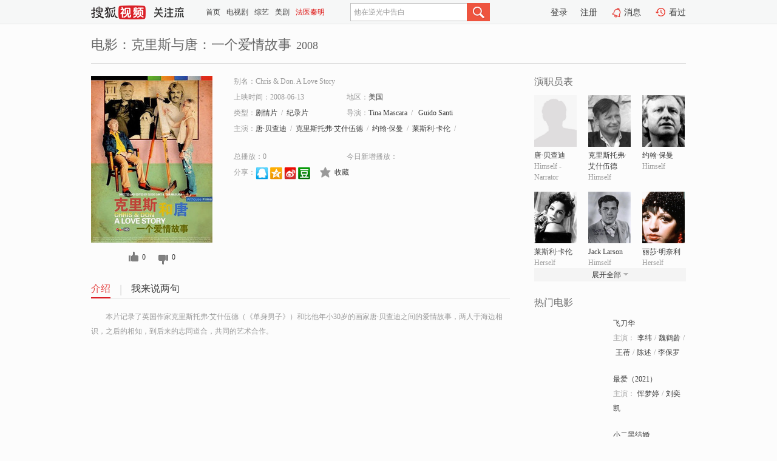

--- FILE ---
content_type: text/html;charset=UTF-8
request_url: https://tv.sohu.com/item/MTE0ODI2NA==.html
body_size: 5313
content:











 <!DOCTYPE html PUBLIC "-//W3C//DTD XHTML 1.0 Transitional//EN" "http://www.w3.org/TR/xhtml1/DTD/xhtml1-transitional.dtd">
<html>
<head>
<title>克里斯与唐：一个爱情故事-电影-高清视频在线观看-搜狐视频</title>
<meta http-equiv="Content-Type" content="text/html; charset=UTF-8">
<meta name="keywords" content="克里斯与唐：一个爱情故事,电影,高清视频,在线观看">
<meta name="description" content="搜狐视频为您提供关于(克里斯与唐：一个爱情故事)的高清视频在线观看、剧情内容介绍、以及周边的一切，包括(克里斯与唐：一个爱情故事)的图片、预告片、拍摄花絮、影讯、相关新闻及评论等。更多关于(克里斯与唐：一个爱情故事)的精彩内容，尽在搜狐视频。">
<meta http-equiv="Content-Type" content="text/html; charset=UTF-8">
<meta http-equiv="pragma" content="no-cache">
<meta http-equiv="cache-control" content="no-cache,must-revalidate">
<meta http-equiv="expires" content="0">
<meta name="robots" content="all" />
<meta property="og:url" content="https://tv.sohu.com/item/MTE0ODI2NA==.html"/>
<meta property="og:type" content="website"/>
<meta property="og:site_name" content="搜狐视频" />
<meta property="og:title" content="克里斯与唐：一个爱情故事" />
<meta property="og:description" content="本片记录了英国作家克里斯托弗·艾什伍德（《单身男子》）和比他年小30岁的画家唐·贝查迪之间的爱情故事，两人于海边相识，之后的相知，到后来的志同道合，共同的艺术合作。" />
<meta property="og:image" content="http://photocdn.sohu.com/kis/fengmian/1148/1148264/1148264_ver_big.jpg" />
<link type="image/x-icon" rel="shortcut icon"  href="//tv.sohu.com/favicon.ico" />
<link type="text/css" rel="stylesheet" href="//css.tv.itc.cn/global/global201302.css" />
<link type="text/css" rel="stylesheet" href="//css.tv.itc.cn/channel/nav_v1.css" />
<link type="text/css" rel="stylesheet" href="//assets.changyan.sohu.com/rs/prod_/sohucs.min-sohutv.v118.css" />
<link type="text/css" rel="stylesheet" href="//css.tv.itc.cn/search/search-movie.css" />
<script type="text/javascript">
	// 测试数据
	var vid="0";
	var nid = "";
	var pid ="0";
	var cover=""; 	
	var playlistId="0";
	var o_playlistId="";
    var cid="100";//一级分类id
	var subcid="100108,100110";//二级分类id
	var osubcid="";//二级分类的唯一项
	var category="";
	var cateCode="";
	var pianhua = "";
	var tag = "";
	var tvid = "";
	var playerSpaceId = "";
	var kis_id="1148264";
	var filmType = "movie";
	var isFee = "0";
	var comment_c_flag="vp";
</script>
<script src="//js.tv.itc.cn/kao.js"></script>
<script src="//js.tv.itc.cn/dict.js"></script>
<script src="//js.tv.itc.cn/gg.seed.js"></script>
<script src="//js.tv.itc.cn/base/core/j_1.7.2.js"></script>
<script src="//tv.sohu.com/upload/static/star/g.js"></script>
<script src="//js.tv.itc.cn/site/search/movie/inc.js"></script>
<script type="text/javascript">
kao('pingback', function () {
	pingbackBundle.initHref({
		customParam : {
			 
				movie : {
				url : '//click.hd.sohu.com.cn/x.gif',
				type : ['extends'],
				stype:['workshow_movie'],
				col1:	function(config, el) {
					return el.getAttribute('pos') == null ? [''] : el.getAttribute('pos');
				},
				col2:	function(config, el) {
					return el.getAttribute('location') == null ? [''] : el.getAttribute('location');
				},
				col3:		function(config, el) {
								 var playsource=el.getAttribute('vv');
								 var vv='';
								 if(playsource=='sohutv'){
								 	vv='work_playpage_vv';
								 }else if(playsource=='work_starpage_vv' || playsource=='work_playpage_vv' || playsource=='work_search_vv' || playsource=='work_workpage_vv'){
								 	vv=playsource;
								 }else{
								 	vv='work_outer_vv';
								 }
								return vv;
						 },
				suv : 'cookie-SUV',
				p : 'passport',
				y : 'cookie-YYID',
				f : 'cookie-fuid',
				_ : 'stamp'
			}
	 
		}
	});
});

getHeaderFrag();
function getHeaderFrag() {
    // console.log("jinru")
    $.ajax({
        type:"GET",
        url:"/star/openkis/star/header",
        success:function(data){
            console.info(data);
            $("#fragHeader").html(data);
        },
        error:function(data){
            $("#fragHeader").html("");
            console.log("Error: "+data);
        }
    });
}

</script>

</head>
<body>
<br>
<!-- Start : areaTop -->
 <div class="areaTop" id="hd-navMiniBar" style="position: fixed; top: 0px; left: 0px; width: 100%; z-index: 999;">
     <div class="area clear" id = "fragHeader" onload =getHeaderFrag()>

     </div>
</div>
<style>
	#hd-fBox2,.hd-mUpload{display:none;}
	.areaTop .hd-hotWord{
		overflow: hidden;
		width:312px;
	}
</style>
<!-- End : areaTop -->
<div class="wrapper">
	<div class="movie-name area rel cfix">
		
		<h2 >电影：克里斯与唐：一个爱情故事<span>2008</span></h2>
	</div>
	<!-- Start : bodyer -->
	<div class="cfix area">
		<div class="movieL">
			<!-- Start : movie info -->
			<div class="cfix movie-info">
			  
			 
			
			
		    
		 	  
			
			
			
			    <div class="colL">
				<div class="movie-pic">
					
					
						<img lazysrc="//photocdn.sohu.com/kis/fengmian/1148/1148264/1148264_ver_big.jpg" width="200" height="275" src="//css.tv.itc.cn/channel/v2/index-images/default_v.svg" alt="克里斯与唐：一个爱情故事" />
					
				</div>
				<p class="ta-c">
				<a class="like" title="" href="#">0</a>
				<a class="unlike" title="" href="#">0</a>
				</p>
				</div>
				<div class="movie-infoR">
					<ul class="cfix mB20">
						<li class="w1"><span>别名：Chris &amp; Don. A Love Story</span></li> 
						<li><span>上映时间：2008-06-13</span></li>
						
						<li><span>地区：</span><a href="//so.tv.sohu.com/list_p1100_p2_p3_u7f8e_u56fd_p4_p5_p6_p7_p8_p9.html" title="" target="_blank" pb-url="movie" pos="work_info" location="work_info_others" vv="work_search_vv">美国</a> </li>
						<li><span>类型：</span><a href="//so.tv.sohu.com/list_p1100_p2100108_p3_p4_p5_p6_p7_p8_p9.html" title="" target="_blank" pb-url="movie" pos="work_info" location="work_info_others" vv="work_search_vv">剧情片</a><span class="mLR6">/</span><a href="//so.tv.sohu.com/list_p1100_p2100110_p3_p4_p5_p6_p7_p8_p9.html" title="" target="_blank" pb-url="movie" pos="work_info" location="work_info_others" vv="work_search_vv">纪录片</a></li>
						<li><span>导演：</span><a href="//tv.sohu.com/star/OTgyMDgxX1RpbmEgTWFzY2FyYQ==.shtml" target="_blank" pb-url="movie" vv="work_starpage_vv" pos="work_info" location="work_info_others">Tina Mascara</a><span class="mLR6">/</span>  <a href="//tv.sohu.com/star/OTgyMDgyX0d1aWRvIFNhbnRp.shtml" target="_blank" pb-url="movie" vv="work_starpage_vv" pos="work_info" location="work_info_others">Guido Santi</a>   </li>
						
						
						
						  	
						 		
						  	
						 	 
						  
						<li class="w1"><span>主演：</span><a href="//tv.sohu.com/star/OTc2NzE5X+WUkMK36LSd5p+l6L+q.shtml" target="_blank" pb-url="movie" vv="work_starpage_vv" pos="work_info" location="work_info_others">唐·贝查迪</a><span class="mLR6">/</span><a href="//tv.sohu.com/star/NzQyNTM0X+WFi+mHjOaWr+aJmOW8l8K36Im+5LuA5LyN5b63.shtml" target="_blank" pb-url="movie" vv="work_starpage_vv" pos="work_info" location="work_info_others">克里斯托弗·艾什伍德</a><span class="mLR6">/</span><a href="//tv.sohu.com/star/NTUzMTNf57qm57+wwrfkv53mm7w=.shtml" target="_blank" pb-url="movie" vv="work_starpage_vv" pos="work_info" location="work_info_others">约翰·保曼</a><span class="mLR6">/</span><a href="//tv.sohu.com/star/OTM0MF/ojrHmlq/liKnCt+WNoeS8pg==.shtml" target="_blank" pb-url="movie" vv="work_starpage_vv" pos="work_info" location="work_info_others">莱斯利·卡伦</a><span class="mLR6">/</span><a href="//tv.sohu.com/star/NzQ5MTUwX0phY2sgTGFyc29u.shtml" target="_blank" pb-url="movie" vv="work_starpage_vv" pos="work_info" location="work_info_others">Jack Larson</a></li>
						</ul>
						<ul class="cfix mB10">
                        <!--update 总播放：开始-->
                        <li><span>总播放：</span><em class="total-play"></em></li>
                        <!--update 总播放：结束-->
                        <!--update 今日新增播放：开始-->
                        <li><span>今日新增播放：</span><em class="today-play"></em></li>
                        <!--update 今日新增播放：结束-->
						
						<li class="w1 action">
                            <!--update 新版分享：开始-->
                            <div class="share cfix" style="width: auto">
                                <span>分享：</span><a title="" onclick="javascript:jump('mqq')" href="javascript:void(0)"><img width="21" height="21" alt="" src="//css.tv.itc.cn/search/images/qq.gif"></a>
                                <a title="" onclick="javascript:jump('qq')" href="javascript:void(0)"><img width="20" height="21" alt="" src="//css.tv.itc.cn/search/images/qzone.gif"></a>
                                <a title="" onclick="javascript:jump('weibosina')" href="javascript:void(0)"><img width="20" height="21" alt="" src="//css.tv.itc.cn/search/images/swb.gif"></a>
                                <a title="" onclick="javascript:jump('douban')" href="javascript:void(0)"><img width="20" height="21" alt="" src="//css.tv.itc.cn/search/images/db.gif"></a>
                            </div>
                            <!--update 新版分享：结束-->
							<div class="l actionR">
								<a href="" title="" class="ico-store">收藏</a>  
							</div>
						</li>
						</ul> 
						 
						 
						 <div class="cfix bot">
							
							
					 </div>
				</div>
			</div>
			<!-- End : movie info -->
			<!-- Start : tab -->
			<ul class="cfix movieTab">
				<li class="first on"><a href="#" title="">介绍</a></li>
				
				
				
				
				
				  <li><a href="#" title="">我来说两句</a></li>
				
				
			</ul>
			<!-- End : tab -->
			<!-- Start : modA -->
			<div class="movieCont mod">
			
				<p class="intro">
					<span class="full_intro" style="display:none">&nbsp;&nbsp;&nbsp;&nbsp;&nbsp;&nbsp;&nbsp;&nbsp;本片记录了英国作家克里斯托弗·艾什伍德（《单身男子》）和比他年小30岁的画家唐·贝查迪之间的爱情故事，两人于海边相识，之后的相知，到后来的志同道合，共同的艺术合作。</span>
					  
				      
				     
				      &nbsp;&nbsp;&nbsp;&nbsp;&nbsp;&nbsp;&nbsp;&nbsp;本片记录了英国作家克里斯托弗·艾什伍德（《单身男子》）和比他年小30岁的画家唐·贝查迪之间的爱情故事，两人于海边相识，之后的相知，到后来的志同道合，共同的艺术合作。  
				      
				    

				</p>
			
			</div>
			<!-- End : modA -->
			<!-- Start : modB -->
			
			<!-- End : modB -->
			<!-- Start : modC -->
			
			<!-- End : modC -->
			<!-- Start : modD -->
			
			<!-- End : modD -->
			<!-- Start : modE -->
			
					 
			
			

		 
			<div class="mod comment" style="display:none">
			<!--  <div id="SOHUCS" sid="" oid="" style="width: 100%; height: auto;"></div>-->
			<div id="SOHUCS"></div>
			</div>
			 
			</div> 
		  
			<!-- End : modE -->
		<div class="movieR">
		 
			<!-- Start : cast -->
			<div class="mod cast">
			
				<div class="mod-tit">
					<h4>演职员表</h4>
				</div>
				<ul class="cfix">
				  
				  	
				 		
				  	
				 	 
				  
					
					<!--   -->
				           
					<li>
						<div class="pic"><a href="//tv.sohu.com/star/OTc2NzE5X+WUkMK36LSd5p+l6L+q.shtml" title="唐·贝查迪" target="_blank" pb-url="movie" pos="work_cast" vv="work_starpage_vv"><img lazysrc="//css.tv.itc.cn/search/star/images/default_avatar.jpg" src="//css.tv.itc.cn/channel/v2/index-images/default_v.svg" width="70" height="85" alt="唐·贝查迪" /></a></div>
						<p><a href="//tv.sohu.com/star/OTc2NzE5X+WUkMK36LSd5p+l6L+q.shtml" target="_blank" title="唐·贝查迪" pb-url="movie" pos="work_cast" vv="work_starpage_vv">唐·贝查迪</a></p><p><span title="Himself - Narrator">Himself - Narrator</span></p>
					</li>
					
					<!--   -->
				           
					<li>
						<div class="pic"><a href="//tv.sohu.com/star/NzQyNTM0X+WFi+mHjOaWr+aJmOW8l8K36Im+5LuA5LyN5b63.shtml" title="克里斯托弗·艾什伍德" target="_blank" pb-url="movie" pos="work_cast" vv="work_starpage_vv"><img lazysrc="//photocdn.sohu.com/kistar/fengmian/742/742534/742534_ver_small.jpg" src="//css.tv.itc.cn/channel/v2/index-images/default_v.svg" width="70" height="85" alt="克里斯托弗·艾什伍德" /></a></div>
						<p><a href="//tv.sohu.com/star/NzQyNTM0X+WFi+mHjOaWr+aJmOW8l8K36Im+5LuA5LyN5b63.shtml" target="_blank" title="克里斯托弗·艾什伍德" pb-url="movie" pos="work_cast" vv="work_starpage_vv">克里斯托弗·艾什伍德</a></p><p><span title="Himself">Himself</span></p>
					</li>
					
					<!--   -->
				           
					<li>
						<div class="pic"><a href="//tv.sohu.com/star/NTUzMTNf57qm57+wwrfkv53mm7w=.shtml" title="约翰·保曼" target="_blank" pb-url="movie" pos="work_cast" vv="work_starpage_vv"><img lazysrc="//photocdn.sohu.com/kistar/fengmian/55/55313/55313_ver_small.jpg" src="//css.tv.itc.cn/channel/v2/index-images/default_v.svg" width="70" height="85" alt="约翰·保曼" /></a></div>
						<p><a href="//tv.sohu.com/star/NTUzMTNf57qm57+wwrfkv53mm7w=.shtml" target="_blank" title="约翰·保曼" pb-url="movie" pos="work_cast" vv="work_starpage_vv">约翰·保曼</a></p><p><span title="Himself">Himself</span></p>
					</li>
					
					<!--    <li class="clear"></li>-->
				            <li class="clear"></li>
					<li>
						<div class="pic"><a href="//tv.sohu.com/star/OTM0MF/ojrHmlq/liKnCt+WNoeS8pg==.shtml" title="莱斯利·卡伦" target="_blank" pb-url="movie" pos="work_cast" vv="work_starpage_vv"><img lazysrc="//photocdn.sohu.com/kistar/fengmian/9/9340/9340_ver_small.jpg" src="//css.tv.itc.cn/channel/v2/index-images/default_v.svg" width="70" height="85" alt="莱斯利·卡伦" /></a></div>
						<p><a href="//tv.sohu.com/star/OTM0MF/ojrHmlq/liKnCt+WNoeS8pg==.shtml" target="_blank" title="莱斯利·卡伦" pb-url="movie" pos="work_cast" vv="work_starpage_vv">莱斯利·卡伦</a></p><p><span title="Herself">Herself</span></p>
					</li>
					
					<!--   -->
				           
					<li>
						<div class="pic"><a href="//tv.sohu.com/star/NzQ5MTUwX0phY2sgTGFyc29u.shtml" title="Jack Larson" target="_blank" pb-url="movie" pos="work_cast" vv="work_starpage_vv"><img lazysrc="//photocdn.sohu.com/kistar/fengmian/749/749150/749150_ver_small.jpg" src="//css.tv.itc.cn/channel/v2/index-images/default_v.svg" width="70" height="85" alt="Jack Larson" /></a></div>
						<p><a href="//tv.sohu.com/star/NzQ5MTUwX0phY2sgTGFyc29u.shtml" target="_blank" title="Jack Larson" pb-url="movie" pos="work_cast" vv="work_starpage_vv">Jack Larson</a></p><p><span title="Himself">Himself</span></p>
					</li>
					
					<!--   -->
				           
					<li>
						<div class="pic"><a href="//tv.sohu.com/star/NzYxMjkzX+S4veiOjsK35piO5aWI5Yip.shtml" title="丽莎·明奈利" target="_blank" pb-url="movie" pos="work_cast" vv="work_starpage_vv"><img lazysrc="//photocdn.sohu.com/kistar/fengmian/761/761293/761293_ver_small.jpg" src="//css.tv.itc.cn/channel/v2/index-images/default_v.svg" width="70" height="85" alt="丽莎·明奈利" /></a></div>
						<p><a href="//tv.sohu.com/star/NzYxMjkzX+S4veiOjsK35piO5aWI5Yip.shtml" target="_blank" title="丽莎·明奈利" pb-url="movie" pos="work_cast" vv="work_starpage_vv">丽莎·明奈利</a></p><p><span title="Herself">Herself</span></p>
					</li>
					  
					
					
					 <li class="clear hide"></li>
                	<li class="hide">
                    <div class="pic"><a href="//tv.sohu.com/star/MTA2MjRf5qC85Yqz55Ge5Lqawrfmlq/lm77lsJTnibk=.shtml" title="格劳瑞亚·斯图尔特" target="_blank" pb-url="movie" pos="work_cast" vv="work_starpage_vv"><img lazysrc="//photocdn.sohu.com/kistar/fengmian/10/10624/10624_ver_small.jpg" src="//css.tv.itc.cn/channel/v2/index-images/default_v.svg" width="70" height="85" alt="格劳瑞亚·斯图尔特" /></a></div>
						<p><a href="//tv.sohu.com/star/MTA2MjRf5qC85Yqz55Ge5Lqawrfmlq/lm77lsJTnibk=.shtml" target="_blank" title="格劳瑞亚·斯图尔特" pb-url="movie" pos="work_cast" vv="work_starpage_vv">格劳瑞亚·斯图尔特</a></p><p><span title="Herself">Herself</span></p>
					</li>
                     
					
                	<li class="hide">
                    <div class="pic"><a href="//tv.sohu.com/star/OTgyMDgxX1RpbmEgTWFzY2FyYQ==.shtml" title="Tina Mascara" target="_blank" pb-url="movie" pos="work_cast" vv="work_starpage_vv"><img lazysrc="//css.tv.itc.cn/search/star/images/default_avatar.jpg" src="//css.tv.itc.cn/channel/v2/index-images/default_v.svg" width="70" height="85" alt="Tina Mascara" /></a></div>
						<p><a href="//tv.sohu.com/star/OTgyMDgxX1RpbmEgTWFzY2FyYQ==.shtml" target="_blank" title="Tina Mascara" pb-url="movie" pos="work_cast" vv="work_starpage_vv">Tina Mascara</a></p><p><span title="导演">导演</span></p>
					</li>
                     
					
                	<li class="hide">
                    <div class="pic"><a href="//tv.sohu.com/star/OTgyMDgyX0d1aWRvIFNhbnRp.shtml" title="Guido Santi" target="_blank" pb-url="movie" pos="work_cast" vv="work_starpage_vv"><img lazysrc="//css.tv.itc.cn/search/star/images/default_avatar.jpg" src="//css.tv.itc.cn/channel/v2/index-images/default_v.svg" width="70" height="85" alt="Guido Santi" /></a></div>
						<p><a href="//tv.sohu.com/star/OTgyMDgyX0d1aWRvIFNhbnRp.shtml" target="_blank" title="Guido Santi" pb-url="movie" pos="work_cast" vv="work_starpage_vv">Guido Santi</a></p><p><span title="导演">导演</span></p>
					</li>
                       
                     
				</ul>
				<div class="mod-more"><a href="#" title="" class="arr-down" pos="work_cast" vv="work_starpage_vv">展开全部</a></div>
			
			</div>
			<!-- End : cast -->
			<!-- Start : serial -->
			<div class="mod serial">
				<div class="mod-tit">
					
				</div>
				<ul class="list-movie">
				
				 
				 	
				 	
				 	
				 	
				 
					
					
				</ul>
				
				
			</div>
			<!-- End : serial -->
			<!-- Start : recommend -->
			<div class="mod recommend">
				<div class="mod-tit">
				<h4>热门电影</h4>
				</div>
					<ul class="list-movie"></ul>
				 
			</div>
			<!-- End : recommend -->
			<!-- Start : sort -->
			<div class="mod sort">
			</div>
			<!-- End : sort -->
			<div class="mod soMovie">
				<form action="" method="post" id="sFormB" autocomplete="off" name="sFormB" onsubmit="return searchFormA('sKeyB');"><input type="text" value="" id="sKeyB" class="input" /><input type="submit" value="" class="btn-soMovie" />
				</form>
			</div>
		</div>
	</div>
<!-- End : content -->
</div>
 

<!-- End:content -->
    


<span id="footerFrag" onload="getFootererFrag()"></span>

<script>
    getFootererFrag();
    function getFootererFrag() {
        docWrite = document.write;
        document.write = function( text ){
            console.log(text);
            var elements = document.getElementsByClassName("now_year");
            Array.prototype.forEach.call(elements, function (element) {
                element.innerHTML = text;
            });
        };
        $.ajax({
            type:"GET",
            url:"/star/openkis/star/footer",
            async : true,
            success:function(result){
                console.info(result);
                $("#footerFrag").html(result);
                //  还原
                document.write = docWrite;
            },
            error:function(result){
                $("#footerFrag").html("");
                console.log("Error: "+result);
            }
        });


    };
</script>
 <script>
    messagebus.publish('core.loaded_end');
(function(){function a(){var a=/win/i.test(navigator.userAgent);if(a)if(typeof window.ActiveXObject=="function")try{var b=new ActiveXObject("SoHuVA.SoHuDector.1");b.StartSoHuVA()}catch(c){}else{function d(){var a=navigator.plugins||[];for(var b=0,c;c=a[b];b++)if(/npifox/i.test(c.description))return!0;return!1}if(d()){var e=document.getElementById("embed_ifox");if(!e){var f=document.createElement("div");f.style.cssText="position:absolute;zIndex:-1;height:1px",f.innerHTML='<embed id="embed_ifox" type="application/ifox-plugin" width="0" height="0"></embed>',document.body&&(document.body.insertBefore(f,document.body.firstChild),e=document.getElementById("embed_ifox"))}try{e.RunSohuVA()}catch(c){}}}}var b=window._IFoxContext||(window._IFoxContext={});b.isCalled||(b.isCalled=!0,setTimeout(function(){a()},2e3))})()
</script>

<!-- Begin New PV --> 
<script type="text/javascript" src="//tv.sohu.com/upload/static/global/hdpv.js"></script>
<!-- End New PV --> 

<!-- Begin PVInsight --> 
<script type="text/javascript" language="javascript" src="//a1.itc.cn/pv/js/spv.1305141919.js"></script>
 <!-- End PVInsight --> 
</body>
</html>


--- FILE ---
content_type: text/html;charset=UTF-8
request_url: https://score.my.tv.sohu.com/digg/get.do?type=327&vid=1148264&callback=jQuery1720282348234894928_1768865279071&_=1768865291932
body_size: 121
content:
jQuery1720282348234894928_1768865279071({"vid":1148264,"downCount":0,"statusText":"success but not exists","upCount":0,"pid":-1,"tvid":1148264,"type":327,"status":200})

--- FILE ---
content_type: application/x-javascript
request_url: https://js.tv.itc.cn/base/plugin/imageViewer_81c85d.js
body_size: 1098
content:
/* sohutv 2025-07-10 17:46:29 */
!function(){"undefined"==typeof sohuHD&&(sohuHD={});var i=["","<style>",".image-viewer-overlay {position: fixed;top: 0;left: 0;width: 100%;height: 100%;background-color: rgba(26, 26, 26, 0.6);display: flex;justify-content: center;align-items: center;z-index: 1000;opacity: 0;visibility: hidden;}",".image-viewer-overlay.active {opacity: 1;visibility: visible;}",".clickable-overlay {position: absolute;width: 100%;height: 100%;z-index: 1;cursor: pointer;}",'.close-button {position: absolute;top: 40px;right: 40px;cursor: pointer;z-index: 1001;width: 32px;height: 32px;background: url("//css.tv.itc.cn/channel/gzl/images/cover_close.svg") no-repeat;opacity: 0.8;}',".image-viewer-container {display: flex;align-items: center;justify-content: center;position: relative;z-index: 2;max-width: 90%;max-height: 90%;}",".image-display-area {flex: 1;display: flex;flex-direction: column;justify-content: center;align-items: center;position: relative;}",".viewer-image {object-fit: contain;max-width: 100%;max-height: 80vh;}",".nav-button {border: none;width: 54px;height: 54px;cursor: pointer;z-index: 1001;position: fixed;top: 50%;margin-top: -32px;opacity: 0.8;background-color: transparent;display: none; }",".nav-button.visible {display: flex;}",".nav-button:hover:not(:disabled) {opacity: 1;}",".nav-button:disabled {opacity: 0.3;cursor: not-allowed;}",'.nav-left {background: url("//css.tv.itc.cn/channel/gzl/images/cover_prev.svg") no-repeat;background-size: cover;left: 20px;}','.nav-right {background: url("//css.tv.itc.cn/channel/gzl/images/cover_next.svg") no-repeat;background-size: cover;right: 20px;}',".loading-overlay {position: absolute;top: 0;left: 0;width: 100%; height: 100%;display: flex;flex-direction: column;justify-content: center;align-items: center; z-index: 1;opacity: 0;visibility: hidden;}",".loading-overlay.active {opacity: 1;visibility: visible;}",'.loading-spinner {width: 40px;height: 40px;background: url("//css.tv.itc.cn/channel/gzl/images/cover_loading.gif") no-repeat;background-size: cover;}',".page-indicator {margin-top: 10px;color: white;background: rgba(26, 26, 26, 0.7);height: 26px;line-height: 26px;padding: 0 12px;border-radius: 4px;font-size: 14px;text-align: center;font-weight: 500;opacity: 0;visibility: hidden;}",".page-indicator.active {opacity: 1;visibility: visible;}","</style>"].join(""),n=[i,'<div class="image-viewer-overlay" id="imageViewer">','<div class="clickable-overlay" id="overlayClick"></div>','<div class="close-button" id="closeButton"></div>','<div class="image-viewer-container">','<button class="nav-button nav-left" id="prevButton" disabled></button>','<div class="image-display-area">','<div class="loading-overlay" id="loadingOverlay">','<div class="loading-spinner"></div>',"</div>",'<img src="" alt="\u67e5\u770b\u7684\u56fe\u7247" class="viewer-image" id="viewerImage">','<div class="page-indicator" id="pageIndicator"></div>',"</div>",'<button class="nav-button nav-right" id="nextButton" disabled></button>',"</div>","</div>"].join("");sohuHD.imageViewer={imageList:[],currentIndex:0,initialized:!1,init:function(e,t){t=t!==undefined?t:0,this.initialized||(document.head.insertAdjacentHTML("beforeend",i),document.body.insertAdjacentHTML("beforeend",n.replace(i,"")),this.bindEvents(),this.initialized=!0),this.imageList=e||[],this.currentIndex=Math.max(0,Math.min(t,this.imageList.length-1)),this.show()},bindEvents:function(){var e=this,t=document.getElementById("imageViewer"),i=document.getElementById("closeButton"),n=document.getElementById("overlayClick"),a=document.getElementById("prevButton"),o=document.getElementById("nextButton"),d=document.getElementById("viewerImage");i.addEventListener("click",function(){e.hide()}),n.addEventListener("click",function(){e.hide()}),a.addEventListener("click",function(){e.prevImage()}),o.addEventListener("click",function(){e.nextImage()}),d.addEventListener("load",function(){e.onImageLoaded()}),d.addEventListener("error",function(){e.onImageError()}),window.addEventListener("resize",function(){t.classList.contains("active")&&e.adjustImageSize()})},show:function(){var e=document.getElementById("imageViewer");0<this.imageList.length&&(this.loadImage(),e.classList.add("active"),document.body.style.overflow="hidden")},hide:function(){document.getElementById("imageViewer").classList.remove("active"),document.body.style.overflow=""},loadImage:function(){var e=this.imageList[this.currentIndex],t=document.getElementById("viewerImage"),i=document.getElementById("loadingOverlay"),n=document.getElementById("prevButton"),a=document.getElementById("nextButton"),o=document.getElementById("pageIndicator");if(t.style.opacity="0",i.classList.add("active"),n.classList.remove("visible"),a.classList.remove("visible"),o.classList.remove("active"),e){var d=e.imageURL||e.imgurl||e.imageJpgURL||"";t.src="",t.src=d,e.width!==undefined&&e.height!==undefined&&(t.naturalWidth=e.width,t.naturalHeight=e.height)}this.updateNavigationButtons()},onImageLoaded:function(){var e=document.getElementById("loadingOverlay"),t=document.getElementById("pageIndicator"),i=document.getElementById("viewerImage");e.classList.remove("active"),this.adjustImageSize(),i.style.opacity="1",1<this.imageList.length&&(document.getElementById("prevButton").classList.add("visible"),document.getElementById("nextButton").classList.add("visible"),t.textContent=this.currentIndex+1+"/"+this.imageList.length,t.classList.add("active"))},prevImage:function(){0<this.currentIndex&&(this.currentIndex--,this.loadImage())},nextImage:function(){this.currentIndex<this.imageList.length-1&&(this.currentIndex++,this.loadImage())},onImageError:function(){document.getElementById("loadingOverlay").classList.remove("active"),console.error("\u56fe\u7247\u52a0\u8f7d\u5931\u8d25")},adjustImageSize:function(){var e=document.getElementById("viewerImage");if(e.complete){var t=e.naturalWidth||e.width,i=e.naturalHeight||e.height,n=.8*window.innerWidth,a=.8*window.innerHeight;if(n<t||a<i){var o=n/t,d=a/i,s=Math.min(o,d);e.style.width=t*s+"px",e.style.height=i*s+"px"}else e.style.width=t+"px",e.style.height=i+"px"}},updateNavigationButtons:function(){var e=document.getElementById("prevButton"),t=document.getElementById("nextButton");1<this.imageList.length&&(e.disabled=0===this.currentIndex,t.disabled=this.currentIndex===this.imageList.length-1)}}}();

--- FILE ---
content_type: text/javascript; charset=utf-8
request_url: https://hui.sohu.com/mum/ipqueryjp?callback=jsonp1768865278751&cookie=1768865278889&platform_source=pc&_=1768865278752
body_size: 25
content:
typeof jsonp1768865278751 === 'function' && jsonp1768865278751({
  "ext_ip": "52.14.49.12",
  "urls": []
});

--- FILE ---
content_type: text/plain;charset=UTF-8
request_url: https://v4.passport.sohu.com/i/cookie/common?callback=passport4015_cb1768865291740&dfp=1768865291789&_=1768865291789
body_size: -295
content:
passport4015_cb1768865291740({"body":"","message":"Success","status":200})